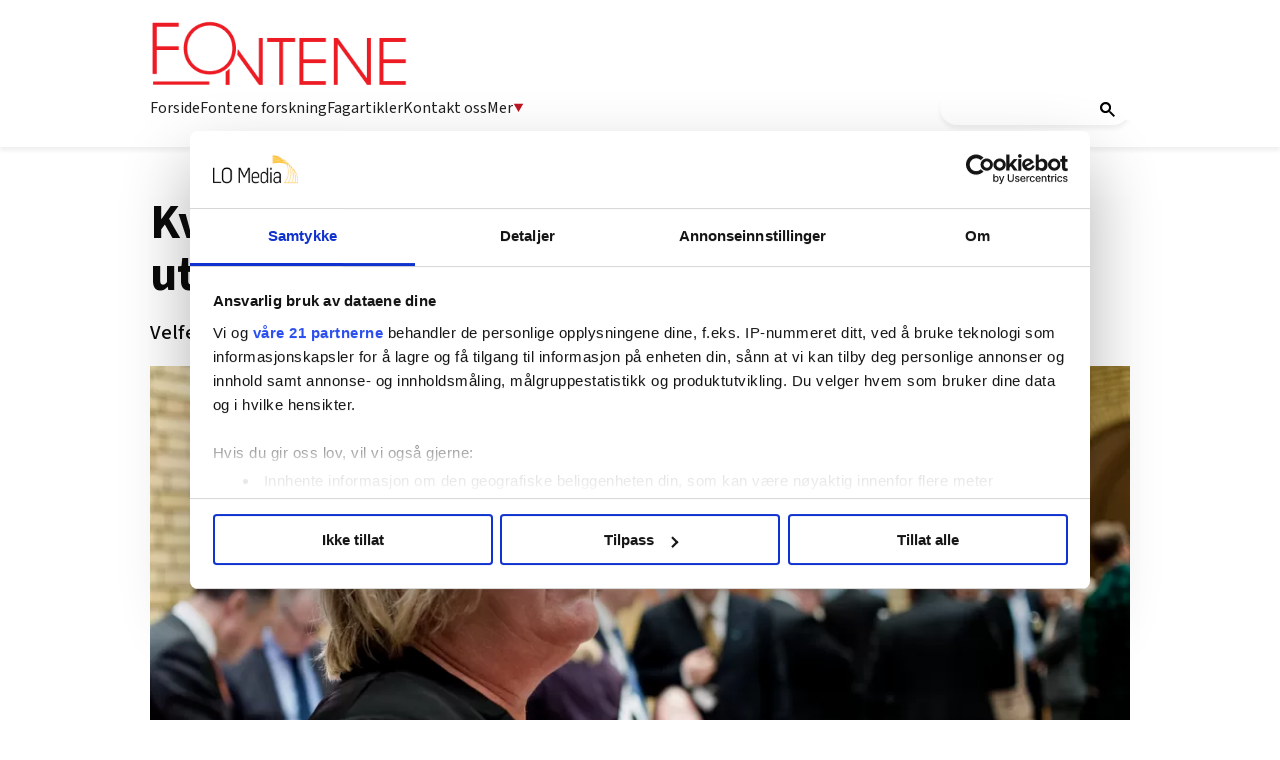

--- FILE ---
content_type: text/html; charset=utf-8
request_url: https://www.fontene.no/nyheter/kvisvik-savner-storsatsing-pa-utviklingshemmede-og-barnevern-6.47.492622.8bdb7a355b
body_size: 52538
content:
<!DOCTYPE html>
<html lang="nb">
<head>
<meta charset='UTF-8'>
<meta name='viewport' content='initial-scale=1,width=device-width'>
<link rel='manifest' href='/neodirect/static/3/manifest.webmanifest'>
<link rel='apple-touch-icon' href='/neodirect/static/3/icon96x96.png'>
<link rel='apple-touch-icon' sizes='152x152' href='/neodirect/static/3/icon152x152.png'>
<link rel='apple-touch-icon' sizes='167x167' href='/neodirect/static/3/icon167x167.png'>
<link rel='apple-touch-icon' sizes='180x180' href='/neodirect/static/3/icon180x180.png'>
<link rel='apple-touch-startup-image' href='/neodirect/static/3/splash.png'>
<link rel='icon' type='image/png' href='/neodirect/static/3/icon32x32.png'>
<meta name='apple-mobile-web-app-title' content='Kvisvik savner storsatsing på utviklingshemmede og barnevern | Fontene.no'>
<meta name='mobile-web-app-capable' content='yes'>

<title>Kvisvik savner storsatsing på utviklingshemmede og barnevern | Fontene.no</title>
<link rel="canonical" href="https://fontene.no/nyheter/kvisvik-savner-storsatsing-pa-utviklingshemmede-og-barnevern-6.47.492622.8bdb7a355b">
<meta property="og:url" content="https://fontene.no/nyheter/kvisvik-savner-storsatsing-pa-utviklingshemmede-og-barnevern-6.47.492622.8bdb7a355b"/>

<meta property="og:type" content="article"/>
<meta property="og:title" content="Kvisvik savner storsatsing på utviklingshemmede og barnevern"/>
<meta property="twitter:title" content="Kvisvik savner storsatsing på utviklingshemmede og barnevern"/>
<meta property="og:description" content="Regjeringen tegner ifølge FO-leder Mimmi Kvisvik et litt for rosenrødt bilde av framtiden, hvor velferdsstatens utfordringer løses med automatisering og vennlige roboter. "/>
<meta property="twitter:description" content="Regjeringen tegner ifølge FO-leder Mimmi Kvisvik et litt for rosenrødt bilde av framtiden, hvor velferdsstatens utfordringer løses med automatisering og vennlige roboter. "/>
<meta name="description" content="Regjeringen tegner ifølge FO-leder Mimmi Kvisvik et litt for rosenrødt bilde av framtiden, hvor velferdsstatens utfordringer løses med automatisering og vennlige roboter. "/>
<meta property="article:published_time" content="2017-10-12T14:56:57+0100"/>
<meta property="article:modified_time" content="2017-10-24T14:58:36+0100"/>
<meta property="og:image" content="https://fontene.no/image-3.325098.45865.20171012115124.2e3ce3b1cb"/>
<meta property="og:image:width" content="5017"/>
<meta property="og:image:height" content="3345"/>
<meta property="twitter:image" content="https://fontene.no/image-3.325098.45865.20171012115124.2e3ce3b1cb"/>

<script type="application/ld+json">
{"@context":"http://schema.org","@type":"NewsArticle","mainEntityOfPage":"https://fontene.no/nyheter/kvisvik-savner-storsatsing-pa-utviklingshemmede-og-barnevern-6.47.492622.8bdb7a355b","headline":"Kvisvik savner storsatsing på utviklingshemmede og barnevern","description":"Regjeringen tegner ifølge FO-leder Mimmi Kvisvik et litt for rosenrødt bilde av framtiden, hvor velferdsstatens utfordringer løses med automatisering og vennlige roboter. ","datePublished":"2017-10-12T14:56:57+0100","dateModified":"2017-10-24T14:58:36+0100","isAccessibleForFree":false,"image":{"@type":"ImageObject","url":"https://fontene.no/image-3.325098.45865.20171012115124.2e3ce3b1cb","width":"5017","height":"3345","caption":"SAVNER SATSING: FO-leder Mimmi Kvisvik er ikke begeistret over  det nyeste Høyre/FrP-budsjettet."}}
</script>
<script id="CookiebotConfiguration" type="application/json" data-cookieconsent="ignore">
  {
    "Frameworks": {
      "IABTCF2": {
        "AllowedVendors": [21, 30, 32, 50, 52, 63, 76, 91, 126, 132, 209, 253, 278, 290, 415, 612, 729, 755, 812, 855, 1126],
        "AllowedGoogleACVendors": [],
        "AllowedPurposes": [1, 2, 3, 4, 5, 6, 7, 9, 10],
        "AllowedLegIntPurposes": [2, 7, 8, 9, 10],
        "AllowedFlexiblePurposes": [2, 7, 8, 9, 10],
        "AllowedSpecialPurposes": [1, 2],
        "AllowedFeatures": [1, 2, 3],
        "AllowedSpecialFeatures": [1],
        "VendorRestrictions": [
          {
            "VendorId": 2,
            "DisallowPurposes": [2, 3, 4]
          }
        ]
      }
    }
  }
</script>

<script
  id="Cookiebot"
  src="https://consent.cookiebot.com/uc.js"
  data-cbid="5ca569cc-a91a-41f6-84d4-dff61ea4355b"
  data-framework="TCFv2.2"
  type="text/javascript"
  async
></script>

<meta property="fb:app_id" content="1505900639729060">
<link rel="shortcut icon" href="/neodirect/static/3/favicon.png">
<link rel="stylesheet" href="https://maxcdn.bootstrapcdn.com/font-awesome/4.4.0/css/font-awesome.min.css">
<link href="http://fontene.no/eneo/eneo.dll?tem=rss_out&id=9" rel="alternate" type="application/rss+xml" title="Siste nytt fra Fontene.no" />

<!-- Google tag (gtag.js) -->
<script async src="https://www.googletagmanager.com/gtag/js?id=G-66NCT3P6ZG"></script>
<script>
  window.dataLayer = window.dataLayer || [];
  function gtag(){dataLayer.push(arguments);}
  gtag('js', new Date());

  gtag('config', 'G-66NCT3P6ZG');
</script>

<meta property="og:locale" content="nn_NO" />

<link rel="stylesheet" href="https://ajax.googleapis.com/ajax/libs/jqueryui/1.11.1/themes/smoothness/jquery-ui.css">

<link href="https://fonts.googleapis.com/css?family=Lato:400,900|Merriweather:400,400i,700,700i" rel="stylesheet">

<script src="https://t.atmng.io/fag_pressen/hTc3Pj5tU.prod.js" async></script>

<link href="https://fonts.googleapis.com/css?family=Lato:400,700,900|Merriweather:400,400i,700,700i,900,900i" rel="stylesheet">
<meta name="ag-context" content="article"/>
<meta name="agFacebookBlock" content="0"/>
<meta name="article:author" content="Eirik Dahl Viggen" />
<meta name="article:modified_time" content="2017-10-24T14:58:36Z"/>
<meta name="article:published_time" content="2017-10-12T14:56:57Z"/>
<meta name="article:section" content="Nyheter"/>
<meta property="og:type" content="article" />
<link rel="icon" type="image/png" href="/neodirect/static/3/icon32x32.png">
<style>html{overflow-y:scroll;}body{margin-top:0px;margin-bottom:0px;}:root{--agflexgap:15px;}div,a,article,aside,header,main,footer,nav,section,time{display:block;}.crop_container{display:block;}.agfg-container{display:grid;grid-gap:var(--agflexgap);}.agjcfs{-webkit-justify-content:flex-start;justify-content:flex-start;}.agjcfe{-webkit-justify-content:flex-end;justify-content:flex-end;}.agjcce{-webkit-justify-content:center;justify-content:center;}.agjcsb{-webkit-justify-content:space-between;justify-content:space-between;}.agjcsa{-webkit-justify-content:space-around;justify-content:space-around;}.agjcse{-webkit-justify-content:space-evenly;justify-content:space-evenly;}.agaifs{-webkit-align-items:flex-start;align-items:flex-start;}.agaife{-webkit-align-items:flex-end;align-items:flex-end;}.agaice{-webkit-align-items:center;align-items:center;}.agaist{-webkit-align-items:stretch;align-items:stretch;}.agaibl{-webkit-align-items:baseline;align-items:baseline;}.agacfs{-webkit-align-content:flex-start;align-content:flex-start;}.agacfe{-webkit-align-content:flex-end;align-content:flex-end;}.agacce{-webkit-align-content:center;align-content:center;}.agacsb{-webkit-align-content:space-between;align-content:space-between;}.agacsa{-webkit-align-content:space-around;align-content:space-around;}.agver{display:-webkit-box;display:-moz-box;display:-ms-flexbox;display:-webkit-flex;display:flex;-webkit-flex-direction:column;flex-direction:column;}.aghor{display:-webkit-box;display:-moz-box;display:-ms-flexbox;display:-webkit-flex;display:flex;}.agwrp{-webkit-flex-wrap:wrap;-ms-flex-wrap:wrap;flex-wrap:wrap;}.agasfs{align-self:start;}.agasfe{align-self:end;}.agasce{align-self:center;}.agasst{align-self:stretch;}:hover>.popup{display:-webkit-box;display:-moz-box;display:-ms-flexbox;display:-webkit-flex;display:flex;z-index:10;}.agdisplaynone{display:none !important;}body.agPureCSS{box-sizing:border-box;}body.agPureCSS *,body.agPureCSS *:before,body.agPureCSS *:after{box-sizing:inherit;}body.agPureCSS .crop_container{position:relative;width:100%;}body.agPureCSS .crop_container img{position:absolute;top:0;left:0;bottom:0;right:0;opacity:0;-webkit-transition:opacity 0.3s;transition:opacity 0.3s;-webkit-transition-timing-function:ease-out;transition-timing-function:ease-out;}.aghplacementleft,.aghplacementright{display:inline-flex!important;flex-direction:column!important;align-items:flex-start!important;min-width:0px!important;max-width:100%!important;width:30%!important;overflow:hidden;}.aghplacementleft .crop_container img,.aghplacementright .crop_container img{width:100%!important;}.aghplacementleft{float:left;margin-right:1em;}.aghplacementright{float:right;margin-left:1em;}.aghplacementmiddle{display:flex;flex-direction:column;align-items:center;}.aghplacementmiddle .crop_container{height:auto !important;width:60% !important;max-width:60% !important;min-width:60% !important;margin:0 auto;}.aghplacementmiddle img.Image{width:100% !important;}.aghplacementmiddle p,.aghplacementmiddle ol,.aghplacementmiddle ul{text-align:left;width:60%;}.aghplacementleft p,.aghplacementright p,.aghplacementmiddle p{padding:0px!important;}@media all and (max-width:850px) and (min-width:600px){.aghplacementleft,.aghplacementright{width:40%!important;}}@media all and (max-width:600px){.aghplacementleft,.aghplacementright{width:100%!important;}}.ag_spa_button{visibility:hidden;cursor:pointer;}.ag_spa_navigation_bar{width:100%;display:flex;flex-direction:row;align-items:stretch;}.ag_spa_navigation_bar>*{flex:1;cursor:pointer;}.ag_spa_navigation_bar .nav_group.active .nav_label,.ag_spa_navigation_bar .nav_pebble.active{font-weight:bold;}.ag_spa_datawrapper{width:100%;}.ag_spa_scroll_container{width:100%;}.ag-youtube-iframe-container,.ag-instagram-iframe-container,.ag-datawrapper-iframe-container,.ag-carto-iframe-container,.ag-googlemaps-iframe-container,.ag-soundcloud-iframe-container,.ag-googledocs-iframe-container,.agPoll{width:100%;}@keyframes audiospin{0%{transform:rotate(0deg);}100%{transform:rotate(360deg);}}.baseloader{border:16px solid #f3f3f3;border-radius:50%;border-top:16px solid #3f3f3f;animation:audiospin 2s linear infinite;position:absolute;pointer-events:none;left:0px;top:0px;width:54px;height:54px;}weather-widget{display:block;width:150px;height:50px;background-color:hsl(0,0%,90%);border-radius:6px;color:black;}weather-widget svg-icon{width:40px;height:30px;}.nd-carousel-container{position:relative;display:block;user-select:none;font-family:-apple-system,BlinkMacSystemFont,Segoe UI,Roboto,Oxygen,Ubuntu,Cantarell,Fira Sans,Droid Sans,Helvetica Neue,sans-serif;font-size:1rem;font-weight:400;width:100%;}.nd-carousel-container.fullscreen{position:fixed;top:0;left:0;right:0;bottom:0;width:100%;display:flex;flex-direction:column;justify-content:flex-start;align-items:stretch;background-color:#000;max-width:100%;z-index:10001;}.nd-carousel-container.fullscreen .nd-carousel-overflow{padding-top:0;height:100%;margin-bottom:140px;}.nd-carousel-container.fullscreen .nd-carousel-indicators{position:absolute;bottom:50px;left:0;right:0;}.nd-carousel-container.fullscreen .nd-carousel-toolbar{position:absolute;bottom:0;left:0;right:0;padding:5px;}.fullscreen .nd-icon-btn,.fullscreen .nd-icon-btn:hover,.fullscreen .nd-icon-btn:focus,.nd-carousel-overlay-toolbar .nd-icon-btn:hover,.nd-carousel-overlay-toolbar .nd-icon-btn:focus,.nd-carousel-overlay-toolbar .nd-icon-btn{background-color:#000;}.nd-carousel-overlay-toolbar{width:auto;display:inline-flex;justify-content:center;align-items:center;position:absolute;top:0;left:0;transform:translateY(-100%);white-space:nowrap;padding:.5rem 0rem;right:0;background-color:rgba(0,0,0,0.8);}.nd-carousel-overlay-toolbar button{margin:0 .25rem;}.nd-carousel-overlay-toolbar .nd-icon-btn svg{fill:#fff;}.fullscreen .nd-icon-btn svg{fill:#fff;}.nd-carousel-container[toolconf="overlay"]:not(.fullscreen) .nd-slide-textblock{bottom:56px;}.nd-carousel-overlay-toolbar:empty,.nd-carousel-toolbar:empty{display:none!important;}.nd-carousel-overflow{position:relative;top:0;left:0;right:0;display:block;padding-top:75%;bottom:0;overflow:hidden;width:100%;background-color:#000;}.nd-carousel-frame{position:absolute;top:0;left:0;right:0;bottom:0;display:flex;flex-direction:row;width:100%;max-width:100%;min-width:100%;transition:transform 400ms ease;backface-visibility:hidden;}.nd-carousel-slide{min-width:100%;width:100%;max-width:100%;position:relative;display:block;height:100%;max-height:100%;overflow:hidden;-webkit-user-select:none;-moz-user-select:none;-ms-user-select:none;user-select:none;}.nd-carousel-slide[type="html"]>iframe{position:absolute;top:0;left:0;right:0;bottom:0;width:100%;height:100%;border:none;outline:none;margin:0;pointer-events:none;}.limitwidth{max-width:100% !important;width:100% !important;height:auto !important;margin:0 auto;position:absolute;top:0;left:0;right:0;bottom:0;}.limitheight{max-height:100% !important;height:100% !important;width:auto !important;margin:0 auto;position:absolute;top:0;left:0;right:0;bottom:0;}.nd-carousel-slide[type="video"]>video{height:100%;}.video-toolbar{position:absolute;top:50%;left:50%;z-index:100;transform:translate(-50%);background-color:#000;padding:.5em 1.5em;color:#fff;border-radius:50px;display:flex;align-items:center;white-space:nowrap;font-size:1rem;}.video-toolbar>.video-control{border:none;margin:0;padding:.5rem;color:#fff;background-color:#000;cursor:pointer;position:relative;font-size:1em;display:inline-flex;justify-content:center;align-items:center;outline:none;}button.video-control svg{fill:#fff;}span.buffer-amount{position:absolute;bottom:5px;right:5px;font-size:12px;background-color:#000;border-radius:50%;}span.video-played:after{content:" / ";}.video-toolbar:not(.playing)>.video-pause,.video-toolbar.playing>.video-play{display:none;}.video-toolbar.playing{opacity:0;transform:scale(0) translate(-50%);transition:opacity 200ms ease,transform 0ms ease 200ms;}.video-tools-show .video-toolbar.playing{opacity:1;transform:scale(1) translate(-50%);;transition:opacity 200ms ease;}.media-host>video{height:100%;width:100%;background-color:#000;}span.video-duration{font-size:.9em;padding:0 1rem;white-space:nowrap;}.nd-slide-media{pointer-events:none;}.nd-slide-media:not(.portrait){width:100%;height:auto;display:block;}.nd-slide-media.portrait{width:auto;height:100%;display:block;margin:0px auto;}.nd-carousel-container .nd-slide-media.landscape.u-limitheight{height:100% !important;width:auto !important;margin:0 auto;}.nd-carousel-toolbar .nd-icon.play,.nd-carousel-toolbar.nd-icon.pause,.nd-carousel-overlay-toolbar .nd-icon.play,.nd-carousel-overlay-toolbar .nd-icon.pause{font-size:1.2em;font-size:1.2em;position:relative;width:22px;height:22px;}.nd-slide-textblock{position:absolute;bottom:0;left:0;right:0;background-color:rgba(0,0,0,0.8);padding:1rem 1.5rem;color:#fff;transition:opacity 200ms ease;text-align:center;}.nd-slide-textblock p{margin:0rem;font-size:.8rem;}.nd-carousel-pebble{width:.5rem;height:.5rem;display:block;background-color:#333;border-radius:50%;transition:transform 100ms ease;margin:0rem .25rem;cursor:pointer;}.nd-carousel-pebble.active{transform:scale(1.5);}.nd-carousel-indicators{display:flex;justify-content:center;flex-wrap:wrap;}.nd-carousel-indicators.thumbnail{padding:.5rem 0rem;}.nd-carousel-thumbnail{width:58px;min-width:58px;height:58px;overflow:hidden;display:flex;justify-content:center;align-items:center;cursor:pointer;transition:transform 100ms ease,border-radius 100ms ease;background-color:rgba(0,0,0,0.1);border-radius:50%;}.nd-carousel-thumbnail{margin:8px;}.nd-carousel-thumbnail .landscape{height:100%;width:auto;}.nd-carousel-thumbnail .portrait{width:100%;height:auto;}.nd-carousel-thumbnail img.square{width:100%;height:100%;}.nd-carousel-thumbnail>img.html{background-color:#336199;}.nd-carousel-thumbnail.active{transform:scale(1.25);}.nd-carousel-indicators.pebble{padding:.5rem;}.nd-ripple{position:absolute;top:0;right:0;left:0;bottom:0;overflow:hidden;transform:translate3d(0,0,0);border-radius:50%;}.nd-ripple:after{content:"";display:block;position:absolute;width:100%;height:100%;top:0;left:0;pointer-events:none;background-image:radial-gradient(circle,#333 10%,transparent 10.01%);background-repeat:no-repeat;background-position:50%;transform:scale(10,10);opacity:0;transition:transform 400ms ease,opacity 1s ease;}.nd-ripple:active:after{transform:scale(0,0);opacity:.3;transition:0s;}.nd-btn,.nd-icon-btn{font-family:inherit;font-weight:400;font-size:1rem;border:none;outline:none;background-color:#fff;color:#333;padding:.5em 1em;margin:0em;cursor:pointer;display:inline-flex;justify-content:center;align-items:center;position:relative;}.nd-icon-btn{height:2.5em;width:2.5em;padding:0em;border-radius:50%;}.nd-btn:hover,.nd-btn:focus,.nd-icon-btn:hover,.nd-icon-btn:focus{background-color:#fefefe;}.nd-carousel-toolbar{display:flex;justify-content:center;align-items:flex-start;white-space:nowrap;position:relative;}.nd-carousel-indicators:empty + .nd-carousel-toolbar{margin-top:.5rem;}img.nd-icon{width:auto;height:16px;}.nd-inteval-progress-line{border-bottom:2px solid transparent;margin:0px !important;transform:scalex(0);transform-origin:left;}.nd-inteval-progress-line-wrap{position:absolute;bottom:0;left:0;width:100%;background-color:rgba(0,0,0,0.8);z-index:10;}.nd-carousel-playstate[playstate="pause"] .nd-icon:not(.play){display:none;}.nd-carousel-playstate[playstate="play"] .nd-icon:not(.pause){display:none;}.nd-carousel-autoplay{height:2.5em;width:2.5em;padding:0em;border-radius:50%;overflow:hidden;}button.nd-carousel-playstate.nd-icon-btn{margin:0;}.nd-carousel-autoplay-wrap[autoplay="false"]{display:none;}.nd-carousel-overlay-toolbar .nd-carousel-autoplay-wrap{margin:0 .25em;font-size:1rem;}svg.nd-icon{fill:#333;display:inline-block;width:1em;height:1em;}.nd-carousel-container:not(.fullscreen) .nd-icon-btn.expand.shrink .nd-icon.shrink{display:none;}.nd-carousel-container.fullscreen .nd-icon-btn.expand.shrink .nd-icon.expand{display:none;}button.nd-icon-btn.expand.shrink.hidden{display:none;}.media-host{box-sizing:border-box;}.media-host.portrait{height:100%;width:auto;max-height:100%;}.media-host:not(.portrait){width:100%;height:100%;max-width:100%;max-height:100%;}button.nd-icon-btn.ext-link{position:absolute;bottom:0;right:0;margin:.5rem;background-color:rgba(0,0,0,0.9);border-radius:0px;}button.nd-icon-btn.ext-link .nd-icon{fill:#fff;}button.nd-icon-btn.ext-link .nd-ripple:after{background-image:radial-gradient(circle,#fff 10%,transparent 10.01%);}button.nd-icon-btn.ext-link .nd-ripple{border-radius:0px;}@keyframes progressLine{to{transform:scalex(1)}}.nd-carousel-tools{position:relative;display:flex;flex-direction:column;align-items:center;}@media screen and (max-width:786px){.nd-carousel-indicators.thumbnail{flex-wrap:nowrap;overflow-x:auto;overflow-y:hidden;-webkit-overflow-scrolling:touch;justify-content:flex-start;}.nd-carousel-thumbnail{width:42px;min-width:42px;height:42px;}}@media screen and (max-width:786px) and (min-width:425px){}@media screen and (max-width:425px){.nd-carousel-overflow{padding-top:75%!important;}.nd-btn,.nd-icon-btn,.nd-carousel-overlay-toolbar .nd-carousel-autoplay-wrap{font-size:.8rem;}.nd-carousel-container[toolconf="overlay"]:not(.fullscreen) .nd-slide-textblock{bottom:48px;}.nd-slide-textblock{padding:.5rem .75rem;}.video-toolbar{font-size:.8rem;}}.agCommentWrapper{position:relative;width:100%;overflow:hidden;}.agCommentBox a,a.agBtnComment,a.agBtnShowAll,a.agBtnCloseAll,a.agBtnSort{cursor:pointer;border:1px solid #ccc;padding:0.2em;background:#ddd;display:inline-block;-webkit-user-select:none;-moz-user-select:none;-ms-user-select:none;-o-user-select:none;user-select:none;}.agCommentBox a:hover,a.agBtnComment:hover,a.agBtnShowAll:hover,a.agBtnCloseAll:hover{background:#ccc;}.agComments{list-style:none;padding-left:0;margin:0;}.agComments>.agCommentWrap>.agComments,.agComments>.agCommentWrap>.agCommentFormWrap{padding-left:1.5em;}.agComments>.agCommentWrap>.agComments>.agCommentWrap>.agComments .agComments{padding-left:0;}.agComment,.agCommentForm{background:#f6f6f6;border:1px solid #e6e6e6;margin:0.2em 0;padding:0.5em;display:inline-block;}.agCommentText,.agCommentInfo{padding:0 0 0.2em 0;margin:0;font-size:100%;}.agCommentText{padding:0.2em 0 0.2em 0;}.agCommentHeader{font-weight:bold;font-size:150%;}.agCommentName{font-weight:bold;}.agCommentDate,.agCommentVotes,.agCharLimit,.agReplyAmount{font-style:italic;font-size:80%;}.agCommentVotes{margin-top:0.2em;margin-left:0.5em;float:right;}.agUpvoteWrapper,.agDownvoteWrapper{margin-left:0.5em;}.agUpvoteWrapper{color:green;}.agDownvoteWrapper{color:red;}.agBtnComment,.agBtnShowAll,.agBtnCloseAll{margin:0 0 0.2em 0;}.agBtnReply,.agBtnUpvote,.agBtnDownvote,.agBtnMore,.agForumList,.agBtnComment{margin:0.2em 0 0 0;}.agBtnUpvote,.agBtnDownvote,.agBtnMore,.agBtnShowAll,.agBtnCloseAll{margin-left:0.2em;}.agCommentFormName,.agCommentFormText,.agCommentFormHeader{box-sizing:border-box;}.agCommentFormText{min-height:5em;max-width:100%;}.agCommentFormName,.agCommentFormHeader{margin-bottom:0.5em;}.agCharLimit,.agBtnShowAll,.agBtnCloseAll,.agBtnUpvote,.agBtnDownvote,.agBtnSort{float:right;}.agForumList option,.agCommentHeader{cursor:pointer;}

.lbOverlay{position:fixed;top:0;left:0;bottom:0;right:0;background:rgba(0,0,0,0.8);z-index:10000;}.lbOverlay>.close{float:right;color:black;background:white;border-radius:15px;padding:10px;line-height:10px;margin:10px;-webkit-user-select:none;-moz-user-select:none;-ms-user-select:none;user-select:none;z-index:99999;}.lbOverlay>.close:hover{cursor:pointer;}.lbOverlay>.image{text-align:center;-webkit-user-select:none;}

.agPoll{border:1px solid black;background:#f6f6f6;padding:10px;}.question_container{margin-bottom:10px;}.answer{margin-bottom:10px;cursor:pointer;}.state_answer .answer{display:none;}.answer-result-state{white-space:nowrap;background:black;color:white;padding:2px 5px;border-radius:5px;box-sizing:border-box;margin-bottom:6px;text-shadow:1px 1px 1px black;}</style>
<link rel="stylesheet" type="text/css" href="/css-7.17.0.20180109095702.615c78bb25">
<link rel="stylesheet" type="text/css" href="/css-7.67.0.20230228133430.b64e05c2ce">
<link rel="stylesheet" type="text/css" href="/css-7.83.0.20250910085034.ae7a3d201d">
<link rel="stylesheet" type="text/css" href="/css-7.101.0.20250930132236.9dfe9b5df8">
<link rel="stylesheet" type="text/css" href="/css-7.109.0.20250910130700.fc726e140e">
<link rel="stylesheet" type="text/css" href="/css-7.107.0.20251128122457.1878537549">
<link rel="stylesheet" type="text/css" href="/css-7.104.0.20250408080750.9988ffc898">
<link rel="stylesheet" type="text/css" href="/css-31.3.0.20251110135140.97f8c78a7f">
<script defer src="https://ajax.googleapis.com/ajax/libs/jquery/1.11.1/jquery.min.js"></script>
<style>
.ag_c1{width:100%;}
.ag_c7{width:100%;display:block;}
.ag_c5{width:100%;max-width:940px;}
.ag_c2{width:100%;max-width:980px;}
@media only screen and (max-width: 1024px){
.ag_c10{display:none;}
}
@media only screen and (max-width: 640px){
.ag_c4{display:none;}
}
@media only screen and (max-width: 768px){
.ag_c6{display:none;}
}
@media only screen and (min-width: 1025px){
.ag_c9{display:none;}
}
@media only screen and (min-width: 641px){
.ag_c3{display:none;}
}
@media only screen and (min-width: 769px){
.ag_c8{display:none;}
}
</style>
<script defer src="/javascript-8.106.0.20181002120507.6c230d0de3"></script>
<script defer src="/javascript-8.24.0.1e965a0fe2"></script>
<script defer src="/javascript-8.27.0.20171116113431.3df90c0613"></script>
<script defer src="/javascript-8.30.0.20181120162422.6d59e2a372"></script>
<script defer src="/javascript-8.70.0.20230315121316.551e6cdd44"></script>
<script defer src="/javascript-8.76.0.20230524132526.22fa5b0fa9"></script>
<script defer src="/javascript-8.84.0.20181018140916.bd44574c79"></script>
<script defer src="/javascript-8.96.0.20161003122005.5d95ccd5d0"></script>
<script defer src="/javascript-8.98.0.20201210100432.c94d12475e"></script>
<script defer src="/javascript-8.95.0.20170126145237.d6cc10f098"></script>
<script defer src="/javascript-8.118.0.20180627122623.0bbca67144"></script>
<script defer src="/javascript-8.120.0.20201210100402.10e0675444"></script>
<script defer src="/javascript-8.127.0.20170809135921.64c6866588"></script>
<script defer src="/javascript-8.108.0.20240415120708.be6baf29e5"></script>
<script defer src="/javascript-8.145.0.20240521091925.a85a6fe44e"></script>
<script defer src="/javascript-8.200.0.20251024130822.e9334d53a5"></script>
<script defer src="/javascript-8.132.0.20250909132631.5a2fbba38f"></script>
<script defer src="/javascript-8.133.0.20181203132826.7c28d39664"></script>
<script defer src="/javascript-8.181.0.20250226124423.ecee6d09e5"></script>
<script>
document.addEventListener('DOMContentLoaded',function(){
	CutAndPasteByline();
	assignSharerToArticlePage();
	mailToAuthorNew();
	mailToUndersakAuthorNew();
	getDateDifferenceFON();
	faktaJs();
	articleSummary();
	dropdownJS();
})
</script>
<script defer src="/javascript-8.0.22.0af81ab918"></script>

<script>
var agPureCSS = true;
if(navigator.userAgent.match(/iPhone|iPod|iPad/i)&&("standalone" in window.navigator)&&window.navigator.standalone){var n;document.addEventListener('click', function(event) {n = event.target;while (n.nodeName !== "A" && n.nodeName !== "HTML") {n = n.parentNode;}if ('href' in n && n.href.indexOf('http') !== -1 && n.href.indexOf(document.location.host) !== -1 ) {event.preventDefault();document.location.href = n.href;}}, false);}
var agClick = { "url": "L2NsaWNrLTYuNDcuNTMyMzk1LjYuZWFmNjBmMGQzNQ==", "id": "47_532395" };
function preSizer() {verticalSlide();fbSDK();someButtons();jobAds(); addAds();max();iframeAnim();callFunctions();addAnnonselabel();iframeHeight();loadUI();}
var agSiteId = 3;
var ndMode='APACHE';
var neodirect_sw_params = {sw_path: "/neodirect/37/8?hash=1de682d2a5",productName: "42:25",pushUrl: "",pushKey: "",offline_path: "/neodirect/37/9?hash=5ae6f94c48&lang=nb_NO"}</script>

<noscript>
JavaScript is disabled in your web browser or browser is too old to support JavaScript.
Today almost all web pages contain JavaScript, a scripting programming language that runs on visitor's web browser. It makes web pages functional for specific purposes and if disabled for some reason, the content or the functionality of the web page can be limited or unavailable.
</noscript>
</head>
<body class="agPureCSS">
<div id="i201520" data-ag_max_screen="4000" class="ag_c1 agver agjcfs agaice lo-nl-body lo-nl-temp-fix nl-article-tpl nl-nyheter lo-nd"><div class="ag_c1 agver agjcfs agaifs lo-header"><div class="ag_c2 agver agjcfs agaifs lo-header-content"><div class="ag_c1 aghor agjcsb agaifs lo-header-top"><div class=" aghor agjcfs agaifs header-logo"><a href="/"><img src="/neodirect/static/3/logo.png"></a></div><div class="ag_c3 agver agjcfs agaifs lo-mob-menu-trigger"><span></span>
<span></span>
<span></span></div></div><div class="ag_c4 ag_c1 aghor agjcfs agaifs lo-header-bottom"><div class=" aghor agjcfs agaifs lo-header-bottom-left"><div class=" agver agjcfs agaifs lo-header-item"><a href="/">Forside</a></div><div class=" agver agjcfs agaifs lo-header-item"><a href="/forskning-6.585.0.8e4e056465">Fontene forskning</a></div><div class=" agver agjcfs agaifs lo-header-item"><a href="/fagartikler-6.129.1213.f0afd70d3e">Fagartikler</a></div><div class=" agver agjcfs agaifs lo-header-item"><a href="/om-fontene/om-fontene-6.355.482123.1.145ce6069f">Kontakt oss</a></div><div class=" agver agjcfs agaifs lo-header-item dropdown-trigger mer-trigger"><a>Mer <img src="/neodirect/static/3/arrow_down_red.png"></a></div></div><div class=" aghor agjcfs agaifs lo-header-bottom-right"><div class=" agver agjcfs agaifs header-search"><gcse:search></gcse:search>
<!-- Google Tag Manager (noscript) -->
<noscript><iframe src="https://www.googletagmanager.com/ns.html?id=GTM-P7GBM49"
height="0" width="0" style="display:none;visibility:hidden"></iframe></noscript>
<!-- End Google Tag Manager (noscript) -->
</div></div></div></div><div class="ag_c1 agver agjcce agaice lo-header-dropdowns"><div class="ag_c4 ag_c5 aghor agjcfs agaifs header-dropdown mer-dropdown none"><div class="ag_c1 agver agjcfs agaifs header-dropdown-column"><div class="ag_c1 agver agjcfs agaifs header-dropdown-title"><h4>AKTUELT</h4></div><div class="ag_c1 agver agjcfs agaifs header-dropdown-item"><a href="/">Forside</a></div><div class="ag_c1 agver agjcfs agaifs header-dropdown-item"><a href="/debatt-6.129.1218.5582b13d5f">Debatt</a></div><div class="ag_c1 agver agjcfs agaifs header-dropdown-item"><a href="/stillinger-6.51.19541bba4a?type=0">Stillinger</a></div><div class="ag_c1 agver agjcfs agaifs header-dropdown-item"><a href="/fagartikler-6.129.1213.f0afd70d3e">Fagartikler</a></div></div><span></span><div class="ag_c1 agver agjcfs agaifs header-dropdown-column"><div class="ag_c1 agver agjcfs agaifs header-dropdown-title"><h4>PROFESJONER</h4></div><div class="ag_c1 agver agjcfs agaifs header-dropdown-item"><a href="/tags/barnevernspedagog-6.129.2160.0890f8cf94">Barnevernspedagog</a></div><div class="ag_c1 agver agjcfs agaifs header-dropdown-item"><a href="/tags/sosionom-6.129.2008.9ac4930b05">Sosionom</a></div><div class="ag_c1 agver agjcfs agaifs header-dropdown-item"><a href="/tags/vernepleier-6.129.1783.ca3630033b">Vernepleier</a></div></div><span></span><div class="ag_c1 agver agjcfs agaifs header-dropdown-column"><div class="ag_c1 agver agjcfs agaifs header-dropdown-title"><h4>MER FRA OSS</h4></div><div class="ag_c1 agver agjcfs agaifs header-dropdown-item"><a href="https://pub.dialogapi.no/s/MjA3MDc6N2U5NjIwZDUtNDcyMy00NjRmLTk5ZjctODNjMDg3Y2FiYWU3" target="_blank">Nyhetsbrev</a></div><div class="ag_c1 agver agjcfs agaifs header-dropdown-item"><a href="/article-6.355.1160340.1.84ec01af58 ">Sosiale medier</a></div><div class="ag_c1 agver agjcfs agaifs header-dropdown-item"><a href="/forskning-6.585.0.8e4e056465">Fontene forskning</a></div></div><span></span><div class="ag_c1 agver agjcfs agaifs header-dropdown-column"><div class="ag_c1 agver agjcfs agaifs header-dropdown-title"><h4>OM OSS</h4></div><div class="ag_c1 agver agjcfs agaifs header-dropdown-item"><a href="/article-6.355.1160339.1.f08d4fc338">Om Fontene</a></div><div class="ag_c1 agver agjcfs agaifs header-dropdown-item"><a href="/om-fontene/annonsering-6.355.484364.f463f0902d">Annonsering</a></div><div class="ag_c1 agver agjcfs agaifs header-dropdown-item"><a href="/om-fontene/om-fontene-6.355.482123.1.145ce6069f">Kontakt oss</a></div></div></div><div class="ag_c3 ag_c5 agver agjcfs agaifs header-dropdown mob-dropdown none"><div class="ag_c1 aghor agjcfs agaifs mob-dropdown-row"><div class="ag_c1 agver agjcfs agaifs header-dropdown-column"><div class="ag_c1 agver agjcfs agaifs header-dropdown-title"><h4>AKTUELT</h4></div><div class="ag_c1 agver agjcfs agaifs header-dropdown-item"><a href="/">Forside</a></div><div class="ag_c1 agver agjcfs agaifs header-dropdown-item"><a href="/debatt-6.129.1218.5582b13d5f">Debatt</a></div><div class="ag_c1 agver agjcfs agaifs header-dropdown-item"><a href="/stillinger-6.51.19541bba4a?type=0">Stillinger</a></div><div class="ag_c1 agver agjcfs agaifs header-dropdown-item"><a href="/fagartikler-6.129.1213.f0afd70d3e">Fagartikler</a></div></div><div class="ag_c1 agver agjcfs agaifs header-dropdown-column"><div class="ag_c1 agver agjcfs agaifs header-dropdown-title"><h4>PROFESJONER</h4></div><div class="ag_c1 agver agjcfs agaifs header-dropdown-item"><a href="/tags/barnevernspedagog-6.129.2160.0890f8cf94">Barnevernspedagog</a></div><div class="ag_c1 agver agjcfs agaifs header-dropdown-item"><a href="/tags/sosionom-6.129.2008.9ac4930b05">Sosionom</a></div><div class="ag_c1 agver agjcfs agaifs header-dropdown-item"><a href="/tags/vernepleier-6.129.1783.ca3630033b">Vernepleier</a></div></div></div><div class="ag_c1 aghor agjcfs agaifs mob-dropdown-row"><div class="ag_c1 agver agjcfs agaifs header-dropdown-column"><div class="ag_c1 agver agjcfs agaifs header-dropdown-title"><h4>MER FRA OSS</h4></div><div class="ag_c1 agver agjcfs agaifs header-dropdown-item"><a href="https://pub.dialogapi.no/s/MjA3MDc6N2U5NjIwZDUtNDcyMy00NjRmLTk5ZjctODNjMDg3Y2FiYWU3" target="_blank">Nyhetsbrev</a></div><div class="ag_c1 agver agjcfs agaifs header-dropdown-item"><a href="/article-6.355.1160340.1.84ec01af58 ">Sosiale medier</a></div><div class="ag_c1 agver agjcfs agaifs header-dropdown-item"><a href="/forskning-6.585.0.8e4e056465">Fontene forskning</a></div></div><div class="ag_c1 agver agjcfs agaifs header-dropdown-column"><div class="ag_c1 agver agjcfs agaifs header-dropdown-title"><h4>OM OSS</h4></div><div class="ag_c1 agver agjcfs agaifs header-dropdown-item"><a href="/article-6.355.1160339.1.f08d4fc338">Om Fontene</a></div><div class="ag_c1 agver agjcfs agaifs header-dropdown-item"><a href="/om-fontene/annonsering-6.355.484364.f463f0902d">Annonsering</a></div><div class="ag_c1 agver agjcfs agaifs header-dropdown-item"><a href="/om-fontene/om-fontene-6.355.482123.1.145ce6069f">Kontakt oss</a></div></div></div><div class="ag_c1 aghor agjcfs agaifs mob-dropdown-row"><div class=" agver agjcfs agaifs header-search"><gcse:search></gcse:search>
<!-- Google Tag Manager (noscript) -->
<noscript><iframe src="https://www.googletagmanager.com/ns.html?id=GTM-P7GBM49"
height="0" width="0" style="display:none;visibility:hidden"></iframe></noscript>
<!-- End Google Tag Manager (noscript) -->
</div></div></div></div></div><div class="ag_c1 agver agjcfs agaice nl-article-main"><div class="ag_c1 agver agjcfs agaifs frifag-ad-top frifag-ad"><div class="ag_c6 ag_c7 agjcfs agaifs nl-ad-container" data-agsingletonId="188256"><span class="adLabel annonse" style="display:none;">Annonse</span>
<div data-agwidth="100%" class="agadclass ad-placeholder" id="fon/nettbanner" data-size-mapping="fon/nettbanner" data-name="fon/nettbanner"></div>
</div></div><div class="ag_c1 agver agjcfs agaifs lo-nl-article-content frifag-article-content"><section class="ag_c1 agver agjcfs agaifs frifag-article-head"><div class="ag_c1 prio1 agver agjcfs agaifs lo-nl-title"><h1 class="tittel">Kvisvik savner storsatsing på utviklingshemmede og barnevern</h1></div><div class="ag_c1 prio1 agver agjcfs agaifs lo-nl-ingres"><h5 class="ingress">Velferdsstaten trenger opprustning. Les her hvor FO mener regjeringen er for passiv.</h5></div></section><div class="ag_c1 agver agjcfs agaifs frifag-article-top-image"><div  data-agnocrop="1" class="ag_c1 prio1 agver agjcfs agaifs lo-nl-image"><div style="width:100%;" class="Image aglandscape"><div class="crop_container" style="padding-top:66.6733%;"><span class="agVAHelper"></span><img class="Image Image_" src="" data-aghref="/image-3.325098.45865.20171012115124.2e3ce3b1cb" data-agimagetype="hardcrop" alt="SAVNER SATSING: FO-leder Mimmi Kvisvik er ikke begeistret over  det nyeste Høyre/FrP-budsjettet."></div><p class="Caption">SAVNER SATSING: FO-leder Mimmi Kvisvik er ikke begeistret over  det nyeste Høyre/FrP-budsjettet.</p><p class="Source">Eirik Dahl Viggen</p></div></div></div><div class="ag_c1 aghor agjcce agaist frifag-article-column-container"><div class="ag_c1 agver agjcfs agaifs lo-nl-article-maincol frifag-article-main-col"><div class="ag_c1 agver agjcfs agaifs frifag-article-info"><div class="ag_c1 agver agjcfs agaifs lo-nl-byline-append-target"></div><div class="ag_c1 aghor agjcfs agaifs frifag-article-time"><div class=" aghor agjcfs agaifs lo-nl-created-time"><div class=" prio1 agver agjcfs agaifs"><span class="textelement-publishing date">12.10.2017</span></div><div class=" prio1 agver agjcfs agaifs"><span class="textelement-publishingtime time">14:56</span></div></div><div class=" prio1 aghor agjcfs agaifs lo-nl-modified-time"><span class="textelement-modifiedtime datetime">21.08.2023 17:14</span></div></div><div class="ag_c8 ag_c1 agver agjcce agaice frifag-ad frifag-mobilbanner-ad-box"><div class="ag_c8 ag_c7 agjcfs agaifs nl-ad-container" data-agsingletonId="188256"></div></div></div><div class="ag_c1 agver agjcfs agaifs bb-container"><div class="ag_c1 agver agjcfs agaifs summary-title"><h4>Saken oppsummert</h4></div></div><div class="ag_c1 prio1 agver agjcfs agaifs article_text frifag-article-text"><p class="byline">Eirik Dahl Viggen</p><p class="epost">edv@lomedia.no</p><p class="tekst">Regjeringen tegner ifølge FO-leder Mimmi Kvisvik et litt for rosenrødt bilde av framtiden, hvor velferdsstatens utfordringer løses med automatisering og vennlige roboter. </p><p class="tekst">Budsjettet snakker om kompetanseløft, men mindre om det som koster mer, nemlig økt bemanning. </p><p class="tekst">– Jeg tror rett og slett ikke på det bildet som gis, sier Kvisvik.</p><p class="tekst">– Dette er nok en gang et budsjett som ikke fyller de velferdsløftene regjeringen påstår at det gjør.</p><p class="tekst"><span class="bold">• </span><a target="_blank" rel="noopener" href="http://fontene.no/nyheter/ma-flere-barn-vokse-opp-med-en-sann-vask-6.47.492337.c5d1c4e3fa"><span class="bold">Må flere barn vokse opp med en sånn vask?</span></a></p><p class="tekst">Fellesorganisasjonen stilte på forhånd med seks høye forventninger til neste års statsbudsjett. Slik gikk det.</p><p class="mellomtittel">Utviklingshemmedes levekår ikke nevnt </p><p class="tekst"><span class="bold">FO: Burde sett en stor satsing</span></p><p class="tekst">Utviklingshemmede pleier ikke å være nevnt i statsbudsjettet. Ei heller denne gang. Siden denne gruppa er kommunenes ansvar, er pengene å finne i de generelle rammeoverføringene til kommunene. FO er bekymret over at kommunene ikke får mer penger til å sette inn på et stadig økende antall oppgaver.</p><p class="mellomtittel">Varig tilrettelagt arbeid (VTA) økes med 200 plasser </p><p class="tekst"><span class="bold">FO: Burde vært 500</span></p><p class="tekst">Regjeringen foreslår 200 plasser for neste år. Av disse skal 75 være kommunalt ansvar, som en prøveordning.</p><p class="tekst">– 200 plasser er bra, men for lite, sier Kvisvik.</p><p class="tekst">Ifølge FO trengs 2000 nye plasser fordelt på de fire neste årene, altså 500 nye per år.</p><p class="tekst">– Folk står i kø for å komme inn i VTA. Ved ikke å opprette flere plasser i denne (statlige) ordningen, dyttes kostnadene over på kommunene, hvor folk som ønsker meningsfylt arbeid isteden er i kommunale dagsentre eller ikke gis et dagtilbud i det hele tatt.</p><p class="tekst"><span class="bold">• </span><a target="_blank" rel="noopener" href="http://fontene.no/nyheter/solveig-horne--et-historisk-kompetanseloft-i-barnevernet-6.47.492574.7cbc28993c"><span class="bold">Solveig Horne: – Et historisk kompetanseløft i barnevernet</span></a></p><p class="tekst"><span class="bold">• </span><a target="_blank" rel="noopener" href="http://fontene.no/nyheter/pengespillet-er-i-gang-6.47.492112.e7fcda0408"><span class="bold">Pengespillet er i gang</span></a></p><p class="mellomtittel">Barnevernet får 80 millioner i kompetanseløft</p><p class="tekst"><span class="bold">FO: Burde fått flere hundre nye stillinger</span></p><p class="tekst">80 millioner kroner til kompetanseløft er bra, men det hjelper lite hvis de ansatte i kommunale barnevernstjenester har så mye å gjøre at de ikke har tid til kompetanseheving eller til å benytte nyervervet kompetanse, mener Kvisvik. Det som trengs i tillegg er en kraftig oppbemanning. Det vil i så fall koste mye mer.</p><p class="tekst">En halv milliard kroner settes også av til at barnevernet skal kunne kjøpe inn flere private tjenester. Dette finansieres såvidt vi ser fra ordinær drift i Bufetat.</p><p class="tekst">– Slik utarmes den offentlige kompetansen, sier Kvisvik.</p><p class="tekst">– Offentlig barnevernstjenester blir mindre robuste, mindre omstillingsdyktige.</p><p class="mellomtittel">Enslige mindreårige asylsøkere 15-18 år fortsatt under UDI</p><p class="tekst"><span class="bold">FO: Burde tilhørt barnevernet</span></p><p class="tekst">Her skjer ingen endring fra dagens regime, hvor enslige mindreårige på 15-18 år er Utlendingsdirektoratets ansvar.</p><p class="tekst"><span class="bold">• </span><a target="_blank" rel="noopener" href="http://fontene.no/nyheter/-en-tapermilliard-hvert-ar-de-neste-fire-arene-6.47.492225.0fb38bef1d"><span class="bold">– En taper-milliard hvert år de neste fire årene</span></a><span class="bold"> </span></p><p class="mellomtittel">Bostøtte avkortes ved for høy brutto uføretrygd</p><p class="tekst"><span class="bold">FO: Burde tatt hensyn til uføres inntekt etter skatt</span></p><p class="tekst">Her videreføres dagens ordning som en overgangsordning ut 2018. Uføre som før ville fått bostøtte, får ikke bostøtte fra Husbanken uavhengig av hvor mye de har betalt i skatt. De som var uføre før skatteendringen kom i 2015, får tapet midlertidig kompensert også neste år. </p><p class="tekst">Men i alt er dette skuffende med tanke på mulighetene til å redusere fattigdom i Norge, mener Kvisvik</p><p class="mellomtittel">Sosionomutdanningen ikke spesielt nevnt, men 600 millioner til høyere utdanning</p><p class="tekst"><span class="bold">FO: Burde påkoste sosionomutdanningen</span></p><p class="tekst">FO finner ikke sosionomutdanningen nevnt spesielt i budsjettet. Men 600 millioner kroner er satt av til å styrke høyere utdanning. Forbundet forbereder seg på påvirkningsarbeidet som kommer.</p></div><div class="ag_c7 agjcfs agaifs oldContentWarning display_none"></div><div class="ag_c1 prio1 aghor agwrp agjcfs agaifs agTagWrapper"><div class="agTextTagCloud"><div class="agTextTagContainer" data-tagid="1215""><a href = "/tags/nyheter-6.129.1215.dd28edbfe5"><span class="agTextTag">Nyheter</span></a></div></div></div><div class="ag_c1 agver agjcfs agaifs fontene-dele-knapp ag-sharer-tool lo-nl-sharer frifag-sharer">        <button class="frifag-share-btn">
          <p>Del artikkel</p>
        </button><div class="ag_c1 agver agjcfs agaifs">        <script>
          const shareBtn = document.querySelector(".frifag-share-btn");
          shareBtn.addEventListener("click", () => {
            navigator.share({
              title: document.title,
              text: "Sjekk ut denne artikkelen",
              url: window.location.href,
            });
          });
        </script></div></div><div class="ag_c1 agver agjcfs agaifs frifag-flere-saker"><div class="ag_c1 agver agjcfs agaifs"><h2>Flere saker</h2></div><div class="ag_c1 aghor agjcfs agaifs flere-saker-row"><div class="ag_c1 BT_SQLSTATEMENTS_993_LIST aghor agjcfs agaifs flere-saker-list ag_list" data-url='https://fontene.no/nyheter/kvisvik-savner-storsatsing-pa-utviklingshemmede-og-barnevern-6.47.492622.8bdb7a355b&segmentid=187798'><a class="ag_c1" href="/toppsak/mange-utviklingshemmede-har-ikke-bankkort-det-skaper-hodebry-for-vernepleiere-6.47.1187683.cb25e371aa"><div class="prio1 agver agjcfs agaifs flere-saker-article"><div  data-agnocrop="1" class="ag_c1 prio1 agver agjcfs agaifs flere-saker-image"><div style="width:100%;" class="Image aglandscape"><div class="crop_container" style="padding-top:52.3473%;"><span class="agVAHelper"></span><img class="Image Image_" src="" data-aghref="/image-3.635059.156435.20260120115550.1.fc51484389" data-agimagetype="hardcrop" alt="Rannveig Sletvold mener det må være et godt samarbeid med verger om økonomien til brukerne. "></div><p class="Caption">Rannveig Sletvold mener det må være et godt samarbeid med verger om økonomien til brukerne. </p><p class="Source">Hanna Skotheim</p></div></div><div class="ag_c1 prio1 agver agjcfs agaifs flere-saker-title"><h1 class="tittel">Mange utviklingshemmede har ikke bankkort. Det skaper hodebry for vernepleiere </h1></div></div></a><a class="ag_c1" href="/nyheter/ti-kommuner-deler-pa-90-millioner-kroner-for-a-bekjempe-barne-og-ungdomskriminalitet-6.47.1188233.1e76f7f38f"><div class="prio1 agver agjcfs agaifs flere-saker-article"><div  data-agnocrop="1" class="ag_c1 prio1 agver agjcfs agaifs flere-saker-image"><div style="width:100%;" class="Image aglandscape"><div class="crop_container" style="padding-top:52.3315%;"><span class="agVAHelper"></span><img class="Image Image_" src="" data-aghref="/image-3.628662.156505.20260119133302.1.39ade46296" data-agimagetype="hardcrop" alt="– Alle kommunene som nå får midler, har det til felles at de har store utfordringer med barne- og ungdomskriminalitet, sier barne- og familieminister Lene Vågslid."></div><p class="Caption">– Alle kommunene som nå får midler, har det til felles at de har store utfordringer med barne- og ungdomskriminalitet, sier barne- og familieminister Lene Vågslid.</p><p class="Source">Jonas Sandboe</p></div></div><div class="ag_c1 prio1 agver agjcfs agaifs flere-saker-title"><h1 class="tittel">Ti kommuner deler på 90 millioner kroner for å bekjempe barne- og ungdomskriminalitet</h1></div></div></a><a class="ag_c1" href="/nyheter/jenny-reagerer-pa-at-verger-har-ansvar-for-over-hundre-personer-6.47.1187197.b5c9851695"><div class="prio1 agver agjcfs agaifs flere-saker-article"><div  data-agnocrop="1" class="ag_c1 prio1 agver agjcfs agaifs flere-saker-image"><div style="width:100%;" class="Image aglandscape"><div class="crop_container" style="padding-top:52.3295%;"><span class="agVAHelper"></span><img class="Image Image_" src="" data-aghref="/image-3.635077.156436.20260120083616.1.6b1eefb89b" data-agimagetype="hardcrop" alt="Vernepleier Jenny Gulbrandsen ønsker verger som er engasjert og som virkelig ser mennesket de skal bistå.  "></div><p class="Caption">Vernepleier Jenny Gulbrandsen ønsker verger som er engasjert og som virkelig ser mennesket de skal bistå.  </p><p class="Source">Hanna Skotheim</p></div></div><div class="ag_c1 prio1 agver agjcfs agaifs flere-saker-title"><h1 class="tittel">Jenny reagerer på at verger har ansvar for over hundre personer </h1></div></div></a><a class="ag_c1" href="/nyheter/her-vil-hver-tredje-ansatt-slutte--alvorlig-sier-fotopp-6.47.1187630.58cb00c0c5"><div class="prio1 agver agjcfs agaifs flere-saker-article"><div  data-agnocrop="1" class="ag_c1 prio1 agver agjcfs agaifs flere-saker-image"><div style="width:100%;" class="Image aglandscape"><div class="crop_container" style="padding-top:52.2488%;"><span class="agVAHelper"></span><img class="Image Image_" src="" data-aghref="/image-3.537739.156427.20260119124805.1.df2cae659a" data-agimagetype="hardcrop" alt="– Det er alvorlig at ansatte i kommersielle institusjoner rapporterer om vanskeligere arbeidsvilkår, sier Ole Henrik Kråkenes"></div><p class="Caption">– Det er alvorlig at ansatte i kommersielle institusjoner rapporterer om vanskeligere arbeidsvilkår, sier Ole Henrik Kråkenes</p><p class="Source">Hanna Skotheim</p></div></div><div class="ag_c1 prio1 agver agjcfs agaifs flere-saker-title"><h1 class="tittel">Her vil hver tredje ansatt slutte: – Alvorlig, sier FO-topp</h1></div></div></a><a class="ag_c1" href="/nyheter/ekspertgruppe-skal-undersoke-om-nav-fungerer-6.47.1186922.d25c231c7c"><div class="prio1 agver agjcfs agaifs flere-saker-article"><div  data-agnocrop="1" class="ag_c1 prio1 agver agjcfs agaifs flere-saker-image"><div style="width:100%;" class="Image aglandscape"><div class="crop_container" style="padding-top:52.4406%;"><span class="agVAHelper"></span><img class="Image Image_" src="" data-aghref="/image-3.291903.156293.20260116114521.1.8ed4c6ae46" data-agimagetype="hardcrop" alt=""></div><p class="Source">Otto von Münchow</p></div></div><div class="ag_c1 prio1 agver agjcfs agaifs flere-saker-title"><h1 class="tittel">Ekspertgruppe skal undersøke om Nav fungerer </h1></div></div></a><a class="ag_c1" href="/nyheter/kan-tape-100000-kroner-pa-a-ta-jobb-i-fengsel-6.47.1182387.a1f6ced155"><div class="prio1 agver agjcfs agaifs flere-saker-article"><div  data-agnocrop="1" class="ag_c1 prio1 agver agjcfs agaifs flere-saker-image"><div style="width:100%;" class="Image aglandscape"><div class="crop_container" style="padding-top:52.45%;"><span class="agVAHelper"></span><img class="Image Image_" src="" data-aghref="/image-3.504408.155832.20260113115055.1.0e97a7273f" data-agimagetype="hardcrop" alt="Siv Anita Haukdal "></div><p class="Caption">Siv Anita Haukdal </p><p class="Source">Ole Martin Wold</p></div></div><div class="ag_c1 prio1 agver agjcfs agaifs flere-saker-title"><h1 class="tittel">Kan tape 100.000 kroner på å ta jobb i fengsel</h1></div></div></a></div></div></div></div><div class="ag_c10 ag_c1 agver agjcfs agaifs lo-nl-article-sidecol frifag-article-sidecol"><div class="ag_c1 agver agjcfs agaifs frifag-ad frifag-skyskraper-ad-box"><div class="ag_c7 agjcfs agaifs"><span class="adLabel annonse" style="display:none;">Annonse</span>
<div data-agwidth="100%" class="agadclass" id="fon/skyskraper1"  data-size-mapping="fon/skyskraper1" data-name="fon/skyskraper1"></div></div></div><div class="ag_c1 agver agjcce agaice frifag-sticky-ad-box frifag-ad"><div class="ag_c1 agver agjcfs agaifs frifag-ad-sticky"><div class="ag_c7 agjcfs agaifs"><span class="adLabel annonse" style="display:none;">Annonse</span>
<div data-agwidth="100%" class="agadclass" id="fon/skyskraper2"  data-size-mapping="fon/skyskraper2" data-name="fon/skyskraper2"></div></div></div></div></div></div></div></div><footer class="ag_c1 agver agjcfs agaifs lo-footer-new"><div class="ag_c2 aghor agjcfs agaifs lo-footer-col-wrap"><div class="ag_c1 agver agjcfs agaifs lo-footer-col"><div class="ag_c1 agver agjcfs agaifs lo-footer-col-item"><h4>Kontakt redaksjonen</h4>
<a href="mailto:fontene@lomedia.no">fontene@lomedia.no</a></div><div class="ag_c1 agver agjcfs agaifs lo-footer-col-item"><h4>Ansvarlig redaktør</h4>
<a href="mailto:solfrid.rod@lomedia.no">Solfrid Rød</a>
<p>Tlf. 994 66 565</p></div><div class="ag_c1 agver agjcfs agaifs lo-footer-col-item"><h4>Utgiver</h4>
<p>FO (Fellesorganisasjonen)</p></div></div><div class="ag_c1 agver agjcfs agaifs lo-footer-col"><div class="ag_c1 agver agjcfs agaifs lo-footer-col-item"><h4>Annonser</h4>
<a href="mailto:annonse@fo.no">Elin Thoresen</a>
<p>Tlf. 941 92 687</p></div><div class="ag_c1 agver agjcfs agaifs lo-footer-col-item"><h4>Sosiale medier</h4>
<div class="footer-some-wrap">
<a href="https://www.facebook.com/FObladet?fref=ts" target="_blank"><img src="/neodirect/static/3/facebook_red.png" alt="Fontene Facebook"></a>
<a href="https://x.com/fontenemagasin" target="_blank"><img src="/neodirect/static/3/x_red.png" alt="Fontene X"></a>
</div></div><div class="ag_c1 agver agjcfs agaifs lo-footer-col-item"><h4>Nyhetsfeed</h4>
<a href="https://fontene.no/lomediarss/fontene/feed" target="_blank">RSS-feed</a></div></div><div class="ag_c1 agver agjcfs agaifs lo-footer-col"><div class="ag_c1 agver agjcfs agaifs lo-footer-col-item"><h4>Postadresse</h4>
<p>LO Media</p>
<p>Postboks 8964, Youngstorget</p>
<p>0028 Oslo</p></div><div class="ag_c1 agver agjcfs agaifs lo-footer-col-item"><h4>Les også:</h4>
<a href="/om-fontene/retningslinjer-for-bruk-av-kommentarfelt-for-lo-medias-publikasjoner-6.355.767562.17ff7ac6c1">· Retningslinjer for kommentarfelt</a>
<a href="/om-fontene/retningslinjer-for-bruk-av-kunstig-intelligens-ki-i-lo-media-6.355.1026792.636501f578">· Bruk av kunstig intelligens</a>
<a href="/cookie-informasjon-6.601.1c30c05e6b">· Informasjon om cookies</a>
<a href="https://personvern.lomedia.no/">· LO Media og personvern</a></div></div></div><div class="ag_c1 aghor agjcfs agaifs lo-footer-bottom"><div class=" agver agjcfs agaifs redaktoransvar-img"><a href="https://www.redaktor.no/ressurser/etiske-og-juridiske-rammeverk/redaktorplakaten" target="_blank"><img src="/neodirect/static/3/redaktoransvar-black.png"></a></div><div class=" agver agjcfs agaifs lo-footer-bottom-txt"><p>Fontene er medlem av Fagpressen og redigeres etter:</p>
<a href="https://www.nored.no/Redaktoerplakaten/Redaktoerplakaten">· Redaktørplakaten</a>
<a href="https://presse.no/pfu/etiske-regler/vaer-varsom-plakaten/">· Vær varsom-plakaten</a></div></div></footer></div><script>var ag_layouts = [{ width:4000,mobile:false,mainId:'i201520'}];</script>

<script src="/agimageloader-37.12.5861.0aa8e811c3"></script>
<script src="/agstatistics-37.13.695.e236c1fc6e"></script>
<script src="/agpushnotifications-37.14.1262.2c40fcfdd3"></script>

<script>if (typeof neodirect_sw_params !== 'undefined') {	agPush.loadServiceWorker(neodirect_sw_params.sw_path,neodirect_sw_params.productName,neodirect_sw_params.pushUrl,neodirect_sw_params.pushKey,neodirect_sw_params);}
</script>
</body>
</html>


--- FILE ---
content_type: text/css; charset=utf-8
request_url: https://www.fontene.no/css-7.104.0.20250408080750.9988ffc898
body_size: 2484
content:
.nl-article-tpl.lo-nd .nl-article-main{margin-top:0}.lo-nd.nl-article-tpl{padding:0}.lo-nd .lo-nl-stikktittel>*,.lo-nd .lo-nl-siste-nyheter .lo-nl-title>*,.lo-nd .lo-nl-ingres>*{font-family:"Source Sans 3", sans-serif}.lo-nd.nl-article-tpl .frifag-article-head .lo-nl-title .tittel{font-family:"Source Sans 3", sans-serif;line-height:110%;font-weight:700}.lo-nd.nl-article-tpl.nl-debatt .frifag-article-head .lo-nl-opinion-byline p.byline{font-family:"Source Sans 3", sans-serif}.lo-nd.nl-article-tpl.nl-debatt .frifag-article-head .lo-nl-opinion-byline p.epost,.lo-nd.nl-article-tpl.nl-debatt .frifag-article-head .lo-nl-opinion-byline .Caption{font-family:"Source Sans 3", sans-serif}.lo-nd.nl-article-tpl .frifag-article-info .frifag-article-time .lo-nl-modified-time,.lo-nd.nl-article-tpl .frifag-article-info .frifag-article-time .lo-nl-created-time{font-family:"Source Sans 3", sans-serif}.lo-nd .lo-nl-article-content p{font-family:"Source Sans 3", sans-serif}.lo-nd.nl-article-tpl .frifag-article-content .frifag-article-main-col .tekst{font-family:"Source Sans 3", sans-serif}.lo-nd.nl-article-tpl .frifag-flere-saker{font-family:"Source Sans 3", sans-serif}.lo-nd.nl-article-tpl .frifag-article-info .lo-nl-byline-append-target p.byline{font-family:"Source Sans 3", sans-serif}.lo-nd.nl-article-tpl .frifag-article-info .lo-nl-byline-append-target p.epost{font-family:"Source Sans 3", sans-serif}.lo-nd.nl-article-tpl .frifag-article-content .frifag-article-main-col .mellomtittel{font-family:"Source Sans 3", sans-serif}.lo-nd.nl-article-tpl .first-attached-tag-article.first-tag-bottom .first-attached-text a{font-family:"Source Sans 3", sans-serif}.lo-nd.nl-article-tpl .first-attached-tag-article.first-tag-bottom .first-attached-text .tekst{font-family:"Source Sans 3", sans-serif}.lo-nd .fri-info-head h1{font-family:"Source Sans 3", sans-serif}.lo-nd .fri-info-head h5{font-family:"Source Sans 3", sans-serif}.lo-nd .fri-info-tekst p{font-family:"Source Sans 3", sans-serif}.lo-nd .fri-info-tekst a{font-family:"Source Sans 3", sans-serif}.lo-nd .lo-nl-article-content p.Source{font-family:"Source Sans 3", sans-serif}.lo-nd div.fakta_wrapper p.faktakilde{font-family:"Source Sans 3", sans-serif;margin-bottom:10px}.lo-nd .article_text .Caption,.lo-nd .article_text .Source{font-family:"Source Sans 3", sans-serif;font-weight:400}.lo-nd.nl-article-tpl .first-attached-tag-article.first-tag-bottom .first-attached-title .ingress{font-family:"Source Sans 3", sans-serif;font-weight:700}.lo-nd .flere-saker-image .vignett{display:none}.lo-nd .fri-info-head{padding-top:20px}


--- FILE ---
content_type: application/javascript; charset=utf-8
request_url: https://www.fontene.no/javascript-8.118.0.20180627122623.0bbca67144
body_size: 3479
content:
function newFifheight() {
		var numFif = $("[id^=EAS_fif]").length;
		var i, curEASfif, curEASfififrame, GetHtml, newHeight
		for (i = 0; i < numFif; i++) {
			curEASfif = $("[id^=EAS_fif]").eq(i);
			curEASfififrame = $("[id^=EAS_fif]").eq(i).find("iframe");
			GetHtml = curEASfififrame.contents().find("html");
			newHeight = GetHtml.height();
			if ($(curEASfif).html().length > 0) {
				curEASfif.css("height", newHeight);
			}
		}
}
function newFifinit() {
    $(window).resize(newFifheight);
    
  $(window).load(function() {
newFifheight();        
});


}

function addAds() {
	$(document).on("AgGeometryChanged", function () {
	newFifinit();

		

		$('#EAS_fif_31841 > iframe').load( function() {
			$('#EAS_fif_31841 > iframe').contents().find("head")
			.append($("<style type='text/css'>  img, body, html{width:100% !important; max-width:980px !important; height: auto !important;}  </style>"));
		});
		$('#EAS_fif_31850 > iframe').load( function() {
			$('#EAS_fif_31850 > iframe').contents().find("head")
			.append($("<style type='text/css'>  img, body, html{width:100% !important; max-width:580px !important; height: auto !important;}  </style>"));
		});
		$('#EAS_fif_31847 > iframe').load( function() {
			$('#EAS_fif_31847 > iframe').contents().find("head")
			.append($("<style type='text/css'>  img, body, html{width:100% !important; max-width:600px !important; height: auto !important;}  </style>"));
		});
		$('#EAS_fif_31840 > iframe').load( function() {
			$('#EAS_fif_31840 > iframe').contents().find("head")
			.append($("<style type='text/css'>  img, body, html{width:100% !important; max-width:600px !important; height: auto !important;}  </style>"));
		});
		$('#EAS_fif_31849 > iframe').load( function() {
			$('#EAS_fif_31849 > iframe').contents().find("head")
			.append($("<style type='text/css'>  img, body, html{width:100% !important; max-width:600px !important; height: auto !important;}  </style>"));
		});
		$('#EAS_fif_31848 > iframe').load( function() {
			$('#EAS_fif_31848 > iframe').contents().find("head")
			.append($("<style type='text/css'>  img, body, html{width:100% !important; max-width:580px !important; height: auto !important;}  </style>"));
		});

		$('#EAS_fif_31851 > iframe').load( function() {
			$('#EAS_fif_31851 > iframe').contents().find("head")
			.append($("<style type='text/css'>  img, body, html{width:100% !important; max-width:600px !important; height: auto !important;}  </style>"));
		});

		$('#EAS_fif_31852 > iframe').load( function() {
			$('#EAS_fif_31852 > iframe').contents().find("head")
			.append($("<style type='text/css'>  img, body, html{width:100% !important; max-width:300px !important; height: auto !important;}  </style>"));
		});

		

	});
}

// Add Annonse-label to ads:
/*
function addAnnonselabel() {
    $(document).on("AgGeometryChanged", function () {
        $(document).ready(function () {
			if ($(document).find('.annonse').length == 0) {
				if (!($('.top_ad_new').height() < 100)) {
					$('.top_ad_new').prepend('<span class="annonse">ANNONSE</span>');
				}
				if (!($('.side_ads').height() < 100)) {
					$('.side_ads').prepend('<span class="annonse">ANNONSER</span>');
				}
				if (!($('.artikkelboard').height() < 100)) {
					$('.artikkelboard').prepend('<span class="annonse">ANNONSE</span>');
				}
				if (!($('.netboard').height() < 100)) {
					$('.netboard').prepend('<span class="annonse">ANNONSE</span>');
				}
				if (!($('.netboard2').height() < 100)) {
					$('.netboard2').prepend('<span class="annonse">ANNONSE</span>');
				}
			}
        });
    });
}*/
